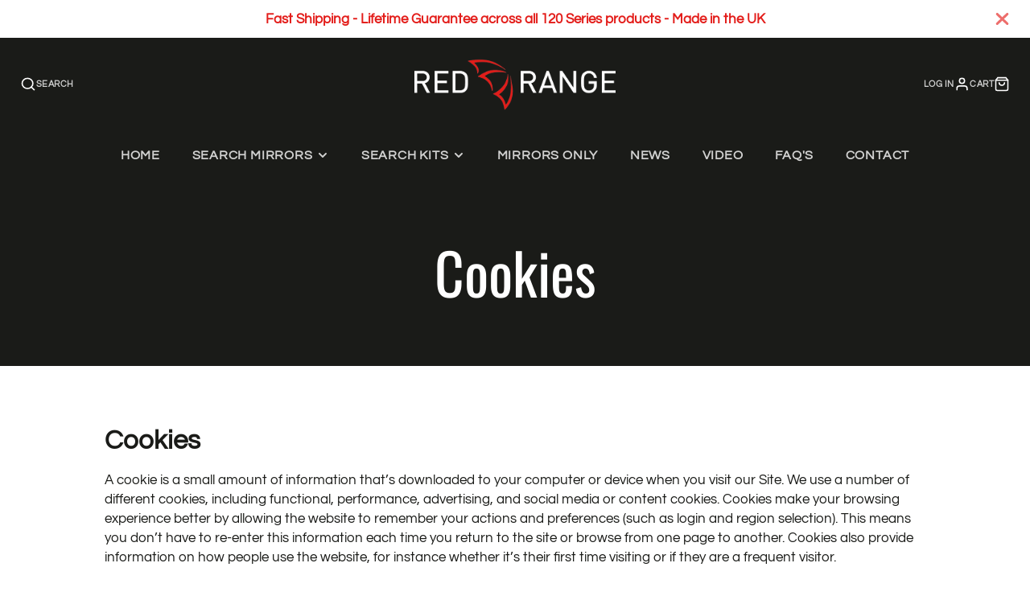

--- FILE ---
content_type: text/css
request_url: https://www.redrange.com/cdn/shop/t/3/assets/gallery-card.css?v=136725798822324841531645040282
body_size: -761
content:
.\#gallery-card{display:block;position:relative}.\#gallery-card-caption{margin-top:1.5rem}.\#gallery-card-caption .\#hero{padding-left:1.5rem;padding-right:1.5rem;width:100%}.\#gallery-card-caption .\#hero-text{line-height:1.5}